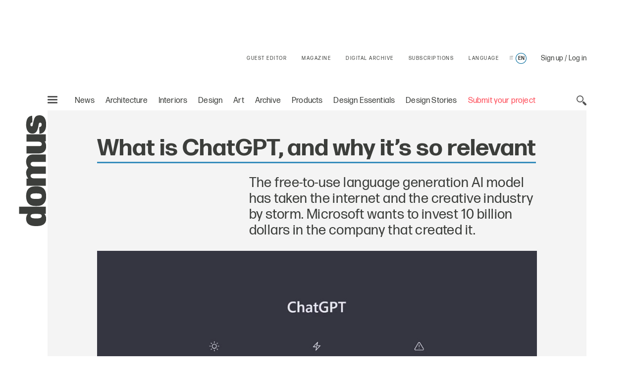

--- FILE ---
content_type: text/html; charset=utf-8
request_url: https://www.google.com/recaptcha/api2/aframe
body_size: 137
content:
<!DOCTYPE HTML><html><head><meta http-equiv="content-type" content="text/html; charset=UTF-8"></head><body><script nonce="Cmk53rbKH4HZdgdOPuMGYA">/** Anti-fraud and anti-abuse applications only. See google.com/recaptcha */ try{var clients={'sodar':'https://pagead2.googlesyndication.com/pagead/sodar?'};window.addEventListener("message",function(a){try{if(a.source===window.parent){var b=JSON.parse(a.data);var c=clients[b['id']];if(c){var d=document.createElement('img');d.src=c+b['params']+'&rc='+(localStorage.getItem("rc::a")?sessionStorage.getItem("rc::b"):"");window.document.body.appendChild(d);sessionStorage.setItem("rc::e",parseInt(sessionStorage.getItem("rc::e")||0)+1);localStorage.setItem("rc::h",'1769343558005');}}}catch(b){}});window.parent.postMessage("_grecaptcha_ready", "*");}catch(b){}</script></body></html>